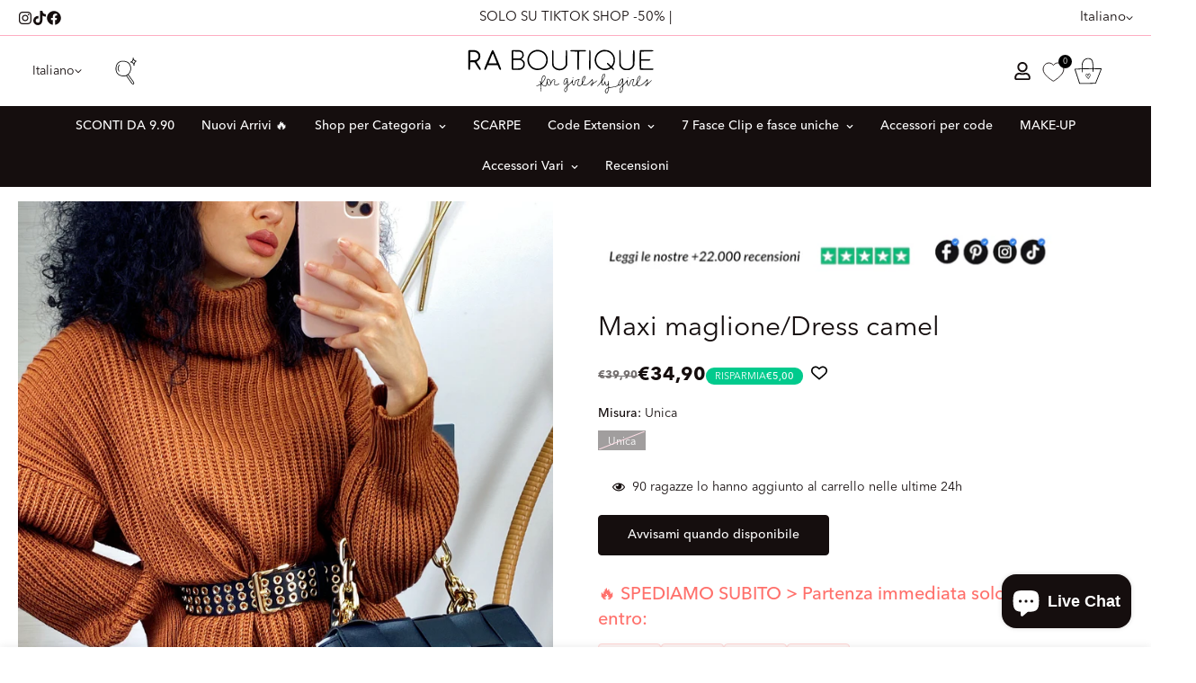

--- FILE ---
content_type: text/javascript; charset=utf-8
request_url: https://raboutique.com/products/abito-in-lana-camel.js
body_size: 988
content:
{"id":4380849340515,"title":"Maxi maglione\/Dress camel","handle":"abito-in-lana-camel","description":"\u003cp\u003eSemplice abito in lana con collo alto. Color camel in tessuto elasticizzato, collo alto risvoltato e manica larga. \u003cbr\u003eindossalo con una cinta in vita per renderlo unico. \u003c\/p\u003e","published_at":"2019-11-20T19:32:25+01:00","created_at":"2019-11-20T19:32:25+01:00","vendor":"R.a. Boutique","type":"","tags":["abbigliamento manica lunga","abiti","abiti online","Abito","abito online","color cammello","Dress","dress camel","dress online","maxi","maxi maglia","maxi maglione","mini dress","vestiti a manica lunga","vestiti manica lunga","vestito"],"price":3490,"price_min":3490,"price_max":3490,"available":false,"price_varies":false,"compare_at_price":3990,"compare_at_price_min":3990,"compare_at_price_max":3990,"compare_at_price_varies":false,"variants":[{"id":31528649261155,"title":"Unica","option1":"Unica","option2":null,"option3":null,"sku":"RA3415","requires_shipping":true,"taxable":true,"featured_image":null,"available":false,"name":"Maxi maglione\/Dress camel - Unica","public_title":"Unica","options":["Unica"],"price":3490,"weight":0,"compare_at_price":3990,"inventory_management":"shopify","barcode":null,"requires_selling_plan":false,"selling_plan_allocations":[]}],"images":["\/\/cdn.shopify.com\/s\/files\/1\/0051\/0935\/0515\/products\/image_2bb5e2f3-ddd2-4f3d-b1e0-62fea9a66cae.jpg?v=1605954496","\/\/cdn.shopify.com\/s\/files\/1\/0051\/0935\/0515\/products\/maxi-maglionedress-camel-480453.jpg?v=1605784770","\/\/cdn.shopify.com\/s\/files\/1\/0051\/0935\/0515\/products\/maxi-maglionedress-camel-460597.jpg?v=1605784770","\/\/cdn.shopify.com\/s\/files\/1\/0051\/0935\/0515\/products\/maxi-maglionedress-camel-788772.jpg?v=1605784770","\/\/cdn.shopify.com\/s\/files\/1\/0051\/0935\/0515\/products\/maxi-maglionedress-camel-329231.jpg?v=1605784770","\/\/cdn.shopify.com\/s\/files\/1\/0051\/0935\/0515\/products\/maxi-maglionedress-camel-462357.jpg?v=1605784770","\/\/cdn.shopify.com\/s\/files\/1\/0051\/0935\/0515\/products\/maxi-maglionedress-camel-985033.jpg?v=1605784770","\/\/cdn.shopify.com\/s\/files\/1\/0051\/0935\/0515\/products\/image_209b8e83-acbe-4f11-9f6c-fbd64b7f1980.jpg?v=1605954496","\/\/cdn.shopify.com\/s\/files\/1\/0051\/0935\/0515\/products\/image_cae9bf40-f6af-4c2d-b201-070904d148a0.jpg?v=1605954497","\/\/cdn.shopify.com\/s\/files\/1\/0051\/0935\/0515\/products\/image_e4c7a37e-f4e4-4426-96f8-72180f93361b.jpg?v=1605954497","\/\/cdn.shopify.com\/s\/files\/1\/0051\/0935\/0515\/products\/image_e2d0c6e5-719f-4d97-88d0-5be42054c7ee.jpg?v=1605954498","\/\/cdn.shopify.com\/s\/files\/1\/0051\/0935\/0515\/products\/image_25efab04-eb91-4d2a-9d60-2d73d3201275.jpg?v=1605954498","\/\/cdn.shopify.com\/s\/files\/1\/0051\/0935\/0515\/products\/image_71ddf96e-a0ac-462c-ab6b-ceabf1f6a880.jpg?v=1605954499","\/\/cdn.shopify.com\/s\/files\/1\/0051\/0935\/0515\/products\/image_2df2bec6-9cbe-4097-8590-baf48ec208ca.jpg?v=1605954499"],"featured_image":"\/\/cdn.shopify.com\/s\/files\/1\/0051\/0935\/0515\/products\/image_2bb5e2f3-ddd2-4f3d-b1e0-62fea9a66cae.jpg?v=1605954496","options":[{"name":"Misura","position":1,"values":["Unica"]}],"url":"\/products\/abito-in-lana-camel","media":[{"alt":"Maxi maglione\/Dress camel - R.a. Boutique ","id":15003856961727,"position":1,"preview_image":{"aspect_ratio":0.75,"height":2880,"width":2160,"src":"https:\/\/cdn.shopify.com\/s\/files\/1\/0051\/0935\/0515\/products\/image_2bb5e2f3-ddd2-4f3d-b1e0-62fea9a66cae.jpg?v=1605954496"},"aspect_ratio":0.75,"height":2880,"media_type":"image","src":"https:\/\/cdn.shopify.com\/s\/files\/1\/0051\/0935\/0515\/products\/image_2bb5e2f3-ddd2-4f3d-b1e0-62fea9a66cae.jpg?v=1605954496","width":2160},{"alt":"Maxi maglione\/Dress camel - R.a. Boutique ","id":6605615497315,"position":2,"preview_image":{"aspect_ratio":0.75,"height":4032,"width":3024,"src":"https:\/\/cdn.shopify.com\/s\/files\/1\/0051\/0935\/0515\/products\/maxi-maglionedress-camel-480453.jpg?v=1605784770"},"aspect_ratio":0.75,"height":4032,"media_type":"image","src":"https:\/\/cdn.shopify.com\/s\/files\/1\/0051\/0935\/0515\/products\/maxi-maglionedress-camel-480453.jpg?v=1605784770","width":3024},{"alt":"Maxi maglione\/Dress camel - R.a. Boutique ","id":6603282743395,"position":3,"preview_image":{"aspect_ratio":1.0,"height":4000,"width":4000,"src":"https:\/\/cdn.shopify.com\/s\/files\/1\/0051\/0935\/0515\/products\/maxi-maglionedress-camel-460597.jpg?v=1605784770"},"aspect_ratio":1.0,"height":4000,"media_type":"image","src":"https:\/\/cdn.shopify.com\/s\/files\/1\/0051\/0935\/0515\/products\/maxi-maglionedress-camel-460597.jpg?v=1605784770","width":4000},{"alt":"Maxi maglione\/Dress camel - R.a. Boutique ","id":6605561921635,"position":4,"preview_image":{"aspect_ratio":1.0,"height":4000,"width":4000,"src":"https:\/\/cdn.shopify.com\/s\/files\/1\/0051\/0935\/0515\/products\/maxi-maglionedress-camel-788772.jpg?v=1605784770"},"aspect_ratio":1.0,"height":4000,"media_type":"image","src":"https:\/\/cdn.shopify.com\/s\/files\/1\/0051\/0935\/0515\/products\/maxi-maglionedress-camel-788772.jpg?v=1605784770","width":4000},{"alt":"Maxi maglione\/Dress camel - R.a. Boutique ","id":6605862305891,"position":5,"preview_image":{"aspect_ratio":0.75,"height":4032,"width":3024,"src":"https:\/\/cdn.shopify.com\/s\/files\/1\/0051\/0935\/0515\/products\/maxi-maglionedress-camel-329231.jpg?v=1605784770"},"aspect_ratio":0.75,"height":4032,"media_type":"image","src":"https:\/\/cdn.shopify.com\/s\/files\/1\/0051\/0935\/0515\/products\/maxi-maglionedress-camel-329231.jpg?v=1605784770","width":3024},{"alt":"Maxi maglione\/Dress camel - R.a. Boutique ","id":6599923368035,"position":6,"preview_image":{"aspect_ratio":0.75,"height":4032,"width":3024,"src":"https:\/\/cdn.shopify.com\/s\/files\/1\/0051\/0935\/0515\/products\/maxi-maglionedress-camel-462357.jpg?v=1605784770"},"aspect_ratio":0.75,"height":4032,"media_type":"image","src":"https:\/\/cdn.shopify.com\/s\/files\/1\/0051\/0935\/0515\/products\/maxi-maglionedress-camel-462357.jpg?v=1605784770","width":3024},{"alt":"Maxi maglione\/Dress camel - R.a. Boutique ","id":6600471642211,"position":7,"preview_image":{"aspect_ratio":0.75,"height":4032,"width":3024,"src":"https:\/\/cdn.shopify.com\/s\/files\/1\/0051\/0935\/0515\/products\/maxi-maglionedress-camel-985033.jpg?v=1605784770"},"aspect_ratio":0.75,"height":4032,"media_type":"image","src":"https:\/\/cdn.shopify.com\/s\/files\/1\/0051\/0935\/0515\/products\/maxi-maglionedress-camel-985033.jpg?v=1605784770","width":3024},{"alt":"Maxi maglione\/Dress camel - R.a. Boutique ","id":15003830091967,"position":8,"preview_image":{"aspect_ratio":0.75,"height":2880,"width":2160,"src":"https:\/\/cdn.shopify.com\/s\/files\/1\/0051\/0935\/0515\/products\/image_209b8e83-acbe-4f11-9f6c-fbd64b7f1980.jpg?v=1605954496"},"aspect_ratio":0.75,"height":2880,"media_type":"image","src":"https:\/\/cdn.shopify.com\/s\/files\/1\/0051\/0935\/0515\/products\/image_209b8e83-acbe-4f11-9f6c-fbd64b7f1980.jpg?v=1605954496","width":2160},{"alt":"Maxi maglione\/Dress camel - R.a. Boutique ","id":15003830911167,"position":9,"preview_image":{"aspect_ratio":0.75,"height":2880,"width":2160,"src":"https:\/\/cdn.shopify.com\/s\/files\/1\/0051\/0935\/0515\/products\/image_cae9bf40-f6af-4c2d-b201-070904d148a0.jpg?v=1605954497"},"aspect_ratio":0.75,"height":2880,"media_type":"image","src":"https:\/\/cdn.shopify.com\/s\/files\/1\/0051\/0935\/0515\/products\/image_cae9bf40-f6af-4c2d-b201-070904d148a0.jpg?v=1605954497","width":2160},{"alt":"Maxi maglione\/Dress camel - R.a. Boutique ","id":15003832484031,"position":10,"preview_image":{"aspect_ratio":0.75,"height":2880,"width":2160,"src":"https:\/\/cdn.shopify.com\/s\/files\/1\/0051\/0935\/0515\/products\/image_e4c7a37e-f4e4-4426-96f8-72180f93361b.jpg?v=1605954497"},"aspect_ratio":0.75,"height":2880,"media_type":"image","src":"https:\/\/cdn.shopify.com\/s\/files\/1\/0051\/0935\/0515\/products\/image_e4c7a37e-f4e4-4426-96f8-72180f93361b.jpg?v=1605954497","width":2160},{"alt":"Maxi maglione\/Dress camel - R.a. Boutique ","id":15003833467071,"position":11,"preview_image":{"aspect_ratio":0.75,"height":2880,"width":2160,"src":"https:\/\/cdn.shopify.com\/s\/files\/1\/0051\/0935\/0515\/products\/image_e2d0c6e5-719f-4d97-88d0-5be42054c7ee.jpg?v=1605954498"},"aspect_ratio":0.75,"height":2880,"media_type":"image","src":"https:\/\/cdn.shopify.com\/s\/files\/1\/0051\/0935\/0515\/products\/image_e2d0c6e5-719f-4d97-88d0-5be42054c7ee.jpg?v=1605954498","width":2160},{"alt":"Maxi maglione\/Dress camel - R.a. Boutique ","id":15003834187967,"position":12,"preview_image":{"aspect_ratio":0.75,"height":2880,"width":2160,"src":"https:\/\/cdn.shopify.com\/s\/files\/1\/0051\/0935\/0515\/products\/image_25efab04-eb91-4d2a-9d60-2d73d3201275.jpg?v=1605954498"},"aspect_ratio":0.75,"height":2880,"media_type":"image","src":"https:\/\/cdn.shopify.com\/s\/files\/1\/0051\/0935\/0515\/products\/image_25efab04-eb91-4d2a-9d60-2d73d3201275.jpg?v=1605954498","width":2160},{"alt":"Maxi maglione\/Dress camel - R.a. Boutique ","id":15003856502975,"position":13,"preview_image":{"aspect_ratio":0.75,"height":2880,"width":2160,"src":"https:\/\/cdn.shopify.com\/s\/files\/1\/0051\/0935\/0515\/products\/image_71ddf96e-a0ac-462c-ab6b-ceabf1f6a880.jpg?v=1605954499"},"aspect_ratio":0.75,"height":2880,"media_type":"image","src":"https:\/\/cdn.shopify.com\/s\/files\/1\/0051\/0935\/0515\/products\/image_71ddf96e-a0ac-462c-ab6b-ceabf1f6a880.jpg?v=1605954499","width":2160},{"alt":"Maxi maglione\/Dress camel - R.a. Boutique ","id":15003857682623,"position":14,"preview_image":{"aspect_ratio":0.75,"height":2880,"width":2160,"src":"https:\/\/cdn.shopify.com\/s\/files\/1\/0051\/0935\/0515\/products\/image_2df2bec6-9cbe-4097-8590-baf48ec208ca.jpg?v=1605954499"},"aspect_ratio":0.75,"height":2880,"media_type":"image","src":"https:\/\/cdn.shopify.com\/s\/files\/1\/0051\/0935\/0515\/products\/image_2df2bec6-9cbe-4097-8590-baf48ec208ca.jpg?v=1605954499","width":2160}],"requires_selling_plan":false,"selling_plan_groups":[]}

--- FILE ---
content_type: text/javascript; charset=utf-8
request_url: https://raboutique.com/products/abito-in-lana-camel.js
body_size: 332
content:
{"id":4380849340515,"title":"Maxi maglione\/Dress camel","handle":"abito-in-lana-camel","description":"\u003cp\u003eSemplice abito in lana con collo alto. Color camel in tessuto elasticizzato, collo alto risvoltato e manica larga. \u003cbr\u003eindossalo con una cinta in vita per renderlo unico. \u003c\/p\u003e","published_at":"2019-11-20T19:32:25+01:00","created_at":"2019-11-20T19:32:25+01:00","vendor":"R.a. Boutique","type":"","tags":["abbigliamento manica lunga","abiti","abiti online","Abito","abito online","color cammello","Dress","dress camel","dress online","maxi","maxi maglia","maxi maglione","mini dress","vestiti a manica lunga","vestiti manica lunga","vestito"],"price":3490,"price_min":3490,"price_max":3490,"available":false,"price_varies":false,"compare_at_price":3990,"compare_at_price_min":3990,"compare_at_price_max":3990,"compare_at_price_varies":false,"variants":[{"id":31528649261155,"title":"Unica","option1":"Unica","option2":null,"option3":null,"sku":"RA3415","requires_shipping":true,"taxable":true,"featured_image":null,"available":false,"name":"Maxi maglione\/Dress camel - Unica","public_title":"Unica","options":["Unica"],"price":3490,"weight":0,"compare_at_price":3990,"inventory_management":"shopify","barcode":null,"requires_selling_plan":false,"selling_plan_allocations":[]}],"images":["\/\/cdn.shopify.com\/s\/files\/1\/0051\/0935\/0515\/products\/image_2bb5e2f3-ddd2-4f3d-b1e0-62fea9a66cae.jpg?v=1605954496","\/\/cdn.shopify.com\/s\/files\/1\/0051\/0935\/0515\/products\/maxi-maglionedress-camel-480453.jpg?v=1605784770","\/\/cdn.shopify.com\/s\/files\/1\/0051\/0935\/0515\/products\/maxi-maglionedress-camel-460597.jpg?v=1605784770","\/\/cdn.shopify.com\/s\/files\/1\/0051\/0935\/0515\/products\/maxi-maglionedress-camel-788772.jpg?v=1605784770","\/\/cdn.shopify.com\/s\/files\/1\/0051\/0935\/0515\/products\/maxi-maglionedress-camel-329231.jpg?v=1605784770","\/\/cdn.shopify.com\/s\/files\/1\/0051\/0935\/0515\/products\/maxi-maglionedress-camel-462357.jpg?v=1605784770","\/\/cdn.shopify.com\/s\/files\/1\/0051\/0935\/0515\/products\/maxi-maglionedress-camel-985033.jpg?v=1605784770","\/\/cdn.shopify.com\/s\/files\/1\/0051\/0935\/0515\/products\/image_209b8e83-acbe-4f11-9f6c-fbd64b7f1980.jpg?v=1605954496","\/\/cdn.shopify.com\/s\/files\/1\/0051\/0935\/0515\/products\/image_cae9bf40-f6af-4c2d-b201-070904d148a0.jpg?v=1605954497","\/\/cdn.shopify.com\/s\/files\/1\/0051\/0935\/0515\/products\/image_e4c7a37e-f4e4-4426-96f8-72180f93361b.jpg?v=1605954497","\/\/cdn.shopify.com\/s\/files\/1\/0051\/0935\/0515\/products\/image_e2d0c6e5-719f-4d97-88d0-5be42054c7ee.jpg?v=1605954498","\/\/cdn.shopify.com\/s\/files\/1\/0051\/0935\/0515\/products\/image_25efab04-eb91-4d2a-9d60-2d73d3201275.jpg?v=1605954498","\/\/cdn.shopify.com\/s\/files\/1\/0051\/0935\/0515\/products\/image_71ddf96e-a0ac-462c-ab6b-ceabf1f6a880.jpg?v=1605954499","\/\/cdn.shopify.com\/s\/files\/1\/0051\/0935\/0515\/products\/image_2df2bec6-9cbe-4097-8590-baf48ec208ca.jpg?v=1605954499"],"featured_image":"\/\/cdn.shopify.com\/s\/files\/1\/0051\/0935\/0515\/products\/image_2bb5e2f3-ddd2-4f3d-b1e0-62fea9a66cae.jpg?v=1605954496","options":[{"name":"Misura","position":1,"values":["Unica"]}],"url":"\/products\/abito-in-lana-camel","media":[{"alt":"Maxi maglione\/Dress camel - R.a. Boutique ","id":15003856961727,"position":1,"preview_image":{"aspect_ratio":0.75,"height":2880,"width":2160,"src":"https:\/\/cdn.shopify.com\/s\/files\/1\/0051\/0935\/0515\/products\/image_2bb5e2f3-ddd2-4f3d-b1e0-62fea9a66cae.jpg?v=1605954496"},"aspect_ratio":0.75,"height":2880,"media_type":"image","src":"https:\/\/cdn.shopify.com\/s\/files\/1\/0051\/0935\/0515\/products\/image_2bb5e2f3-ddd2-4f3d-b1e0-62fea9a66cae.jpg?v=1605954496","width":2160},{"alt":"Maxi maglione\/Dress camel - R.a. Boutique ","id":6605615497315,"position":2,"preview_image":{"aspect_ratio":0.75,"height":4032,"width":3024,"src":"https:\/\/cdn.shopify.com\/s\/files\/1\/0051\/0935\/0515\/products\/maxi-maglionedress-camel-480453.jpg?v=1605784770"},"aspect_ratio":0.75,"height":4032,"media_type":"image","src":"https:\/\/cdn.shopify.com\/s\/files\/1\/0051\/0935\/0515\/products\/maxi-maglionedress-camel-480453.jpg?v=1605784770","width":3024},{"alt":"Maxi maglione\/Dress camel - R.a. Boutique ","id":6603282743395,"position":3,"preview_image":{"aspect_ratio":1.0,"height":4000,"width":4000,"src":"https:\/\/cdn.shopify.com\/s\/files\/1\/0051\/0935\/0515\/products\/maxi-maglionedress-camel-460597.jpg?v=1605784770"},"aspect_ratio":1.0,"height":4000,"media_type":"image","src":"https:\/\/cdn.shopify.com\/s\/files\/1\/0051\/0935\/0515\/products\/maxi-maglionedress-camel-460597.jpg?v=1605784770","width":4000},{"alt":"Maxi maglione\/Dress camel - R.a. Boutique ","id":6605561921635,"position":4,"preview_image":{"aspect_ratio":1.0,"height":4000,"width":4000,"src":"https:\/\/cdn.shopify.com\/s\/files\/1\/0051\/0935\/0515\/products\/maxi-maglionedress-camel-788772.jpg?v=1605784770"},"aspect_ratio":1.0,"height":4000,"media_type":"image","src":"https:\/\/cdn.shopify.com\/s\/files\/1\/0051\/0935\/0515\/products\/maxi-maglionedress-camel-788772.jpg?v=1605784770","width":4000},{"alt":"Maxi maglione\/Dress camel - R.a. Boutique ","id":6605862305891,"position":5,"preview_image":{"aspect_ratio":0.75,"height":4032,"width":3024,"src":"https:\/\/cdn.shopify.com\/s\/files\/1\/0051\/0935\/0515\/products\/maxi-maglionedress-camel-329231.jpg?v=1605784770"},"aspect_ratio":0.75,"height":4032,"media_type":"image","src":"https:\/\/cdn.shopify.com\/s\/files\/1\/0051\/0935\/0515\/products\/maxi-maglionedress-camel-329231.jpg?v=1605784770","width":3024},{"alt":"Maxi maglione\/Dress camel - R.a. Boutique ","id":6599923368035,"position":6,"preview_image":{"aspect_ratio":0.75,"height":4032,"width":3024,"src":"https:\/\/cdn.shopify.com\/s\/files\/1\/0051\/0935\/0515\/products\/maxi-maglionedress-camel-462357.jpg?v=1605784770"},"aspect_ratio":0.75,"height":4032,"media_type":"image","src":"https:\/\/cdn.shopify.com\/s\/files\/1\/0051\/0935\/0515\/products\/maxi-maglionedress-camel-462357.jpg?v=1605784770","width":3024},{"alt":"Maxi maglione\/Dress camel - R.a. Boutique ","id":6600471642211,"position":7,"preview_image":{"aspect_ratio":0.75,"height":4032,"width":3024,"src":"https:\/\/cdn.shopify.com\/s\/files\/1\/0051\/0935\/0515\/products\/maxi-maglionedress-camel-985033.jpg?v=1605784770"},"aspect_ratio":0.75,"height":4032,"media_type":"image","src":"https:\/\/cdn.shopify.com\/s\/files\/1\/0051\/0935\/0515\/products\/maxi-maglionedress-camel-985033.jpg?v=1605784770","width":3024},{"alt":"Maxi maglione\/Dress camel - R.a. Boutique ","id":15003830091967,"position":8,"preview_image":{"aspect_ratio":0.75,"height":2880,"width":2160,"src":"https:\/\/cdn.shopify.com\/s\/files\/1\/0051\/0935\/0515\/products\/image_209b8e83-acbe-4f11-9f6c-fbd64b7f1980.jpg?v=1605954496"},"aspect_ratio":0.75,"height":2880,"media_type":"image","src":"https:\/\/cdn.shopify.com\/s\/files\/1\/0051\/0935\/0515\/products\/image_209b8e83-acbe-4f11-9f6c-fbd64b7f1980.jpg?v=1605954496","width":2160},{"alt":"Maxi maglione\/Dress camel - R.a. Boutique ","id":15003830911167,"position":9,"preview_image":{"aspect_ratio":0.75,"height":2880,"width":2160,"src":"https:\/\/cdn.shopify.com\/s\/files\/1\/0051\/0935\/0515\/products\/image_cae9bf40-f6af-4c2d-b201-070904d148a0.jpg?v=1605954497"},"aspect_ratio":0.75,"height":2880,"media_type":"image","src":"https:\/\/cdn.shopify.com\/s\/files\/1\/0051\/0935\/0515\/products\/image_cae9bf40-f6af-4c2d-b201-070904d148a0.jpg?v=1605954497","width":2160},{"alt":"Maxi maglione\/Dress camel - R.a. Boutique ","id":15003832484031,"position":10,"preview_image":{"aspect_ratio":0.75,"height":2880,"width":2160,"src":"https:\/\/cdn.shopify.com\/s\/files\/1\/0051\/0935\/0515\/products\/image_e4c7a37e-f4e4-4426-96f8-72180f93361b.jpg?v=1605954497"},"aspect_ratio":0.75,"height":2880,"media_type":"image","src":"https:\/\/cdn.shopify.com\/s\/files\/1\/0051\/0935\/0515\/products\/image_e4c7a37e-f4e4-4426-96f8-72180f93361b.jpg?v=1605954497","width":2160},{"alt":"Maxi maglione\/Dress camel - R.a. Boutique ","id":15003833467071,"position":11,"preview_image":{"aspect_ratio":0.75,"height":2880,"width":2160,"src":"https:\/\/cdn.shopify.com\/s\/files\/1\/0051\/0935\/0515\/products\/image_e2d0c6e5-719f-4d97-88d0-5be42054c7ee.jpg?v=1605954498"},"aspect_ratio":0.75,"height":2880,"media_type":"image","src":"https:\/\/cdn.shopify.com\/s\/files\/1\/0051\/0935\/0515\/products\/image_e2d0c6e5-719f-4d97-88d0-5be42054c7ee.jpg?v=1605954498","width":2160},{"alt":"Maxi maglione\/Dress camel - R.a. Boutique ","id":15003834187967,"position":12,"preview_image":{"aspect_ratio":0.75,"height":2880,"width":2160,"src":"https:\/\/cdn.shopify.com\/s\/files\/1\/0051\/0935\/0515\/products\/image_25efab04-eb91-4d2a-9d60-2d73d3201275.jpg?v=1605954498"},"aspect_ratio":0.75,"height":2880,"media_type":"image","src":"https:\/\/cdn.shopify.com\/s\/files\/1\/0051\/0935\/0515\/products\/image_25efab04-eb91-4d2a-9d60-2d73d3201275.jpg?v=1605954498","width":2160},{"alt":"Maxi maglione\/Dress camel - R.a. Boutique ","id":15003856502975,"position":13,"preview_image":{"aspect_ratio":0.75,"height":2880,"width":2160,"src":"https:\/\/cdn.shopify.com\/s\/files\/1\/0051\/0935\/0515\/products\/image_71ddf96e-a0ac-462c-ab6b-ceabf1f6a880.jpg?v=1605954499"},"aspect_ratio":0.75,"height":2880,"media_type":"image","src":"https:\/\/cdn.shopify.com\/s\/files\/1\/0051\/0935\/0515\/products\/image_71ddf96e-a0ac-462c-ab6b-ceabf1f6a880.jpg?v=1605954499","width":2160},{"alt":"Maxi maglione\/Dress camel - R.a. Boutique ","id":15003857682623,"position":14,"preview_image":{"aspect_ratio":0.75,"height":2880,"width":2160,"src":"https:\/\/cdn.shopify.com\/s\/files\/1\/0051\/0935\/0515\/products\/image_2df2bec6-9cbe-4097-8590-baf48ec208ca.jpg?v=1605954499"},"aspect_ratio":0.75,"height":2880,"media_type":"image","src":"https:\/\/cdn.shopify.com\/s\/files\/1\/0051\/0935\/0515\/products\/image_2df2bec6-9cbe-4097-8590-baf48ec208ca.jpg?v=1605954499","width":2160}],"requires_selling_plan":false,"selling_plan_groups":[]}